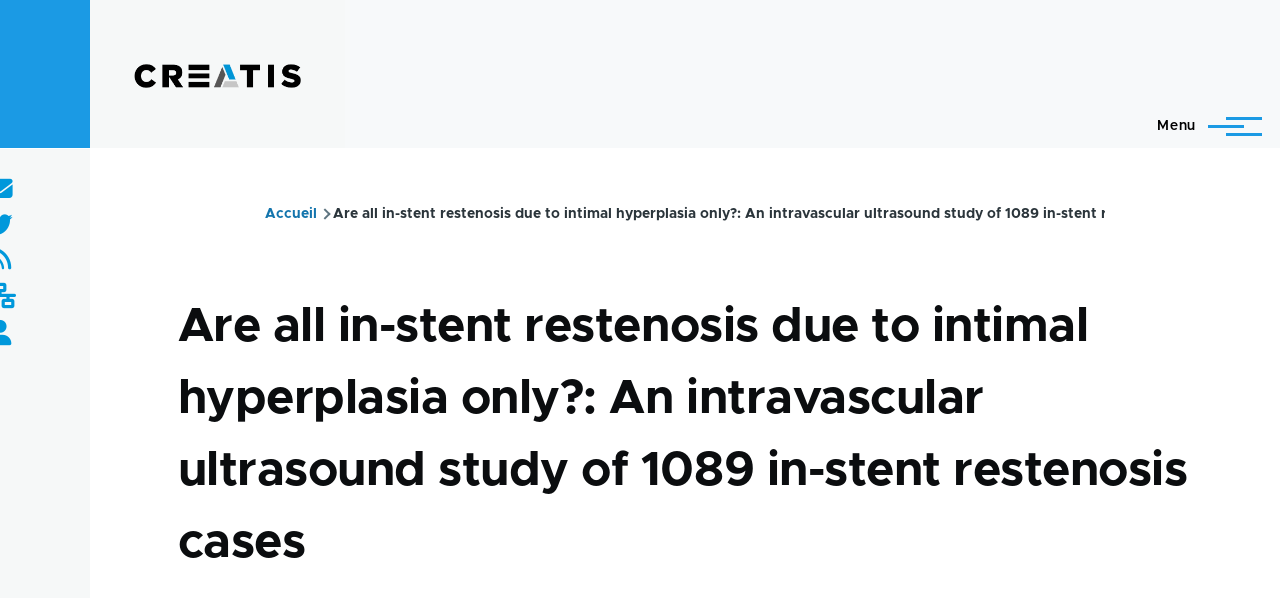

--- FILE ---
content_type: text/html; charset=UTF-8
request_url: https://www.creatis.insa-lyon.fr/site/fr/publications/CAST-01b
body_size: 51535
content:
<!DOCTYPE html>
<html lang="fr" dir="ltr" prefix="og: https://ogp.me/ns#" style="--color--primary-hue:202;--color--primary-saturation:79%;--color--primary-lightness:50">
  <head>
    <meta charset="utf-8" />
<link rel="canonical" href="https://www.creatis.insa-lyon.fr/site/fr/publications/CAST-01b" />
<meta name="Generator" content="Drupal 10 (https://www.drupal.org)" />
<meta name="MobileOptimized" content="width" />
<meta name="HandheldFriendly" content="true" />
<meta name="viewport" content="width=device-width, initial-scale=1.0" />
<link rel="icon" href="/site/themes/custom/creatis/favicon.ico" type="image/vnd.microsoft.icon" />
<link rel="alternate" hreflang="und" href="https://www.creatis.insa-lyon.fr/site/fr/publications/CAST-01b" />

    <title>Are all in-stent restenosis due to intimal hyperplasia only?: An intravascular ultrasound study of 1089 in-stent restenosis cases | CREATIS</title>
    <link rel="stylesheet" media="all" href="/site/core/modules/system/css/components/align.module.css?t6skmd" />
<link rel="stylesheet" media="all" href="/site/core/modules/system/css/components/fieldgroup.module.css?t6skmd" />
<link rel="stylesheet" media="all" href="/site/core/modules/system/css/components/container-inline.module.css?t6skmd" />
<link rel="stylesheet" media="all" href="/site/core/modules/system/css/components/clearfix.module.css?t6skmd" />
<link rel="stylesheet" media="all" href="/site/core/modules/system/css/components/details.module.css?t6skmd" />
<link rel="stylesheet" media="all" href="/site/core/modules/system/css/components/hidden.module.css?t6skmd" />
<link rel="stylesheet" media="all" href="/site/core/modules/system/css/components/item-list.module.css?t6skmd" />
<link rel="stylesheet" media="all" href="/site/core/modules/system/css/components/js.module.css?t6skmd" />
<link rel="stylesheet" media="all" href="/site/core/modules/system/css/components/nowrap.module.css?t6skmd" />
<link rel="stylesheet" media="all" href="/site/core/modules/system/css/components/position-container.module.css?t6skmd" />
<link rel="stylesheet" media="all" href="/site/core/modules/system/css/components/progress.module.css?t6skmd" />
<link rel="stylesheet" media="all" href="/site/core/modules/system/css/components/reset-appearance.module.css?t6skmd" />
<link rel="stylesheet" media="all" href="/site/core/modules/system/css/components/resize.module.css?t6skmd" />
<link rel="stylesheet" media="all" href="/site/core/modules/system/css/components/sticky-header.module.css?t6skmd" />
<link rel="stylesheet" media="all" href="/site/core/modules/system/css/components/system-status-counter.css?t6skmd" />
<link rel="stylesheet" media="all" href="/site/core/modules/system/css/components/system-status-report-counters.css?t6skmd" />
<link rel="stylesheet" media="all" href="/site/core/modules/system/css/components/system-status-report-general-info.css?t6skmd" />
<link rel="stylesheet" media="all" href="/site/core/modules/system/css/components/tabledrag.module.css?t6skmd" />
<link rel="stylesheet" media="all" href="/site/core/modules/system/css/components/tablesort.module.css?t6skmd" />
<link rel="stylesheet" media="all" href="/site/core/modules/system/css/components/tree-child.module.css?t6skmd" />
<link rel="stylesheet" media="all" href="/site/core/themes/olivero/css/components/ajax-progress.module.css?t6skmd" />
<link rel="stylesheet" media="all" href="/site/core/themes/olivero/css/components/autocomplete-loading.module.css?t6skmd" />
<link rel="stylesheet" media="all" href="/site/modules/contrib/poll/css/poll.base.css?t6skmd" />
<link rel="stylesheet" media="all" href="/site/modules/contrib/poll/css/poll.theme.css?t6skmd" />
<link rel="stylesheet" media="all" href="/site/modules/contrib/responsive_menus/styles/responsive_menus_simple/css/responsive_menus_simple.css?t6skmd" />
<link rel="stylesheet" media="all" href="/site/modules/custom/custom_annuaire/css/styles.css?t6skmd" />
<link rel="stylesheet" media="all" href="https://use.fontawesome.com/releases/v6.1.0/css/all.css" />
<link rel="stylesheet" media="all" href="/site/core/themes/olivero/css/base/fonts.css?t6skmd" />
<link rel="stylesheet" media="all" href="/site/core/themes/olivero/css/base/variables.css?t6skmd" />
<link rel="stylesheet" media="all" href="/site/core/themes/olivero/css/base/base.css?t6skmd" />
<link rel="stylesheet" media="all" href="/site/core/themes/olivero/css/layout/layout.css?t6skmd" />
<link rel="stylesheet" media="all" href="/site/core/themes/olivero/css/layout/grid.css?t6skmd" />
<link rel="stylesheet" media="all" href="/site/core/themes/olivero/css/layout/layout-content-narrow.css?t6skmd" />
<link rel="stylesheet" media="all" href="/site/core/themes/olivero/css/layout/layout-content-medium.css?t6skmd" />
<link rel="stylesheet" media="all" href="/site/core/themes/olivero/css/layout/layout-footer.css?t6skmd" />
<link rel="stylesheet" media="all" href="/site/core/themes/olivero/css/layout/region.css?t6skmd" />
<link rel="stylesheet" media="all" href="/site/core/themes/olivero/css/layout/region-content.css?t6skmd" />
<link rel="stylesheet" media="all" href="/site/core/themes/olivero/css/layout/region-hero.css?t6skmd" />
<link rel="stylesheet" media="all" href="/site/core/themes/olivero/css/layout/region-secondary-menu.css?t6skmd" />
<link rel="stylesheet" media="all" href="/site/core/themes/olivero/css/layout/social-bar.css?t6skmd" />
<link rel="stylesheet" media="all" href="/site/core/themes/olivero/css/layout/views.css?t6skmd" />
<link rel="stylesheet" media="all" href="/site/core/themes/olivero/css/layout/layout-sidebar.css?t6skmd" />
<link rel="stylesheet" media="all" href="/site/core/themes/olivero/css/components/block.css?t6skmd" />
<link rel="stylesheet" media="all" href="/site/core/themes/olivero/css/components/breadcrumb.css?t6skmd" />
<link rel="stylesheet" media="all" href="/site/core/themes/olivero/css/components/embedded-media.css?t6skmd" />
<link rel="stylesheet" media="all" href="/site/core/themes/olivero/css/components/footer.css?t6skmd" />
<link rel="stylesheet" media="all" href="/site/core/themes/olivero/css/components/button.css?t6skmd" />
<link rel="stylesheet" media="all" href="/site/core/themes/olivero/css/components/container-inline.module.css?t6skmd" />
<link rel="stylesheet" media="all" href="/site/core/themes/olivero/css/components/fieldset.css?t6skmd" />
<link rel="stylesheet" media="all" href="/site/core/themes/olivero/css/components/field.css?t6skmd" />
<link rel="stylesheet" media="all" href="/site/core/themes/olivero/css/components/form.css?t6skmd" />
<link rel="stylesheet" media="all" href="/site/core/themes/olivero/css/components/form-boolean.css?t6skmd" />
<link rel="stylesheet" media="all" href="/site/core/themes/olivero/css/components/form-text.css?t6skmd" />
<link rel="stylesheet" media="all" href="/site/core/themes/olivero/css/components/form-textarea.css?t6skmd" />
<link rel="stylesheet" media="all" href="/site/core/themes/olivero/css/components/form-select.css?t6skmd" />
<link rel="stylesheet" media="all" href="/site/core/themes/olivero/css/components/header-buttons-mobile.css?t6skmd" />
<link rel="stylesheet" media="all" href="/site/core/themes/olivero/css/components/header-navigation.css?t6skmd" />
<link rel="stylesheet" media="all" href="/site/core/themes/olivero/css/components/header-site-branding.css?t6skmd" />
<link rel="stylesheet" media="all" href="/site/core/themes/olivero/css/components/header-sticky-toggle.css?t6skmd" />
<link rel="stylesheet" media="all" href="/site/core/themes/olivero/css/components/hero.css?t6skmd" />
<link rel="stylesheet" media="all" href="/site/core/themes/olivero/css/components/links.css?t6skmd" />
<link rel="stylesheet" media="all" href="/site/core/themes/olivero/css/components/messages.css?t6skmd" />
<link rel="stylesheet" media="all" href="/site/core/themes/olivero/css/components/navigation/nav-button-mobile.css?t6skmd" />
<link rel="stylesheet" media="all" href="/site/core/themes/olivero/css/components/node.css?t6skmd" />
<link rel="stylesheet" media="all" href="/site/core/themes/olivero/css/components/node-teaser.css?t6skmd" />
<link rel="stylesheet" media="all" href="/site/core/themes/olivero/css/components/page-title.css?t6skmd" />
<link rel="stylesheet" media="all" href="/site/core/themes/olivero/css/components/site-header.css?t6skmd" />
<link rel="stylesheet" media="all" href="/site/core/themes/olivero/css/components/skip-link.css?t6skmd" />
<link rel="stylesheet" media="all" href="/site/core/themes/olivero/css/components/pager.css?t6skmd" />
<link rel="stylesheet" media="all" href="/site/core/themes/olivero/css/components/table.css?t6skmd" />
<link rel="stylesheet" media="all" href="/site/core/themes/olivero/css/components/text-content.css?t6skmd" />
<link rel="stylesheet" media="all" href="/site/core/themes/olivero/css/components/tabledrag.css?t6skmd" />
<link rel="stylesheet" media="all" href="/site/core/themes/olivero/css/components/wide-content.css?t6skmd" />
<link rel="stylesheet" media="all" href="/site/core/themes/olivero/css/components/navigation/nav-secondary.css?t6skmd" />
<link rel="stylesheet" media="all" href="/site/core/themes/olivero/css/components/navigation/nav-primary.css?t6skmd" />
<link rel="stylesheet" media="all" href="/site/core/themes/olivero/css/components/navigation/nav-primary-button.css?t6skmd" />
<link rel="stylesheet" media="all" href="/site/core/themes/olivero/css/components/navigation/nav-primary-wide.css?t6skmd" />
<link rel="stylesheet" media="all" href="/site/core/themes/olivero/css/components/header-search-wide.css?t6skmd" />
<link rel="stylesheet" media="all" href="/site/core/themes/olivero/css/components/header-search-narrow.css?t6skmd" />
<link rel="stylesheet" media="all" href="/site/themes/custom/creatis/libraries/slick/slick.css?t6skmd" />
<link rel="stylesheet" media="all" href="/site/themes/custom/creatis/libraries/slick/slick-theme.css?t6skmd" />
<link rel="stylesheet" media="all" href="/site/themes/custom/creatis/css/compiled/styles.css?t6skmd" />

    
    
<link rel="preload" href="/site/core/themes/olivero/fonts/metropolis/Metropolis-Regular.woff2" as="font" type="font/woff2" crossorigin>
<link rel="preload" href="/site/core/themes/olivero/fonts/metropolis/Metropolis-SemiBold.woff2" as="font" type="font/woff2" crossorigin>
<link rel="preload" href="/site/core/themes/olivero/fonts/metropolis/Metropolis-Bold.woff2" as="font" type="font/woff2" crossorigin>
<link rel="preload" href="/site/core/themes/olivero/fonts/lora/lora-v14-latin-regular.woff2" as="font" type="font/woff2" crossorigin>
    <noscript><link rel="stylesheet" href="/site/core/themes/olivero/css/components/navigation/nav-primary-no-js.css?t6skmd" />
</noscript>
  </head>
  <body class="path-node page-node-type-biblio">
        <a href="#main-content" class="visually-hidden focusable skip-link">
      Aller au contenu principal
    </a>
    
      <div class="dialog-off-canvas-main-canvas" data-off-canvas-main-canvas>
    
<div id="page-wrapper" class="page-wrapper">
  <div id="page">
       
          <header id="header" class="site-header" data-drupal-selector="site-header" role="banner">

                <div class="site-header__fixable" data-drupal-selector="site-header-fixable">
          <div class="site-header__initial">
            <button class="sticky-header-toggle" data-drupal-selector="sticky-header-toggle" role="switch" aria-controls="site-header__inner" aria-label="Entête épinglée" aria-checked="false">
              <span class="sticky-header-toggle__icon">
                <span></span>
                <span></span>
                <span></span>
              </span>
            </button>
          </div>

                    <div id="site-header__inner" class="site-header__inner" data-drupal-selector="site-header-inner">
            <div class=" site-header__inner__container">

              


<div id="block-creatis-site-branding" class="site-branding--bg-gray site-branding block block-system block-system-branding-block">
  
    
    <div class="site-branding__inner">
          <a href="/site/fr" rel="home" class="site-branding__logo">
        <img src="/site/sites/default/files/logo-creatis_0-1.png" alt="Accueil" fetchpriority="high" />
      </a>
          </div>
</div>

<div class="header-nav-overlay" data-drupal-selector="header-nav-overlay"></div>


                              <div class="mobile-buttons" data-drupal-selector="mobile-buttons">
                  <button class="mobile-nav-button" data-drupal-selector="mobile-nav-button" aria-label="Menu principal" aria-controls="header-nav" aria-expanded="false">
                    <span class="mobile-nav-button__label">Menu</span>
                    <span class="mobile-nav-button__icon"></span>
                  </button>
                </div>

                <div id="header-nav" class="header-nav" data-drupal-selector="header-nav">
                  
<nav  id="block-creatis-main-menu" class="primary-nav block block-menu navigation menu--main" aria-labelledby="block-creatis-main-menu-menu" role="navigation">
            
  <h2 class="visually-hidden block__title" id="block-creatis-main-menu-menu">Main navigation</h2>
  
        


          
        
    <ul  class="menu primary-nav__menu primary-nav__menu--level-1" data-drupal-selector="primary-nav-menu--level-1">
            
                          
        
        
        <li class="primary-nav__menu-item primary-nav__menu-item--link primary-nav__menu-item--level-1 primary-nav__menu-item--has-children" data-drupal-selector="primary-nav-menu-item-has-children">
                              
                      <a href="/site/fr/actu-news" class="primary-nav__menu-link primary-nav__menu-link--link primary-nav__menu-link--level-1 primary-nav__menu-link--has-children" data-drupal-selector="primary-nav-menu-link-has-children" data-drupal-link-system-path="actu-news">            <span class="primary-nav__menu-link-inner primary-nav__menu-link-inner--level-1">Actualités</span>
          </a>

                                                        
                <button class="primary-nav__button-toggle" data-drupal-selector="primary-nav-submenu-toggle-button" aria-controls="primary-menu-item-1" aria-expanded="false" aria-hidden="true" tabindex="-1">
                  <span class="visually-hidden">sous-navigation Actualités</span>
                  <span class="icon--menu-toggle"></span>
                </button>
              
                                      
              <span data-drupal-selector="primary-nav-menu-🥕" class="primary-nav__menu-🥕"></span>
    
    <ul  class="menu primary-nav__menu primary-nav__menu--level-2" data-drupal-selector="primary-nav-menu--level-2" id="primary-menu-item-1">
            
                          
        
        
        <li class="primary-nav__menu-item primary-nav__menu-item--link primary-nav__menu-item--level-2">
                              
                      <a href="https://www.creatis.insa-lyon.fr/site/fr/actu-news" class="primary-nav__menu-link primary-nav__menu-link--link primary-nav__menu-link--level-2">            <span class="primary-nav__menu-link-inner primary-nav__menu-link-inner--level-2">Toutes les actualités</span>
          </a>

            
                  </li>
      
                          
        
        
        <li class="primary-nav__menu-item primary-nav__menu-item--link primary-nav__menu-item--level-2">
                              
                      <a href="/site/fr/seminaires" class="primary-nav__menu-link primary-nav__menu-link--link primary-nav__menu-link--level-2" data-drupal-link-system-path="seminaires">            <span class="primary-nav__menu-link-inner primary-nav__menu-link-inner--level-2">Séminaires - Soutenances</span>
          </a>

            
                  </li>
          </ul>
  
            
                  </li>
      
                          
        
        
        <li class="primary-nav__menu-item primary-nav__menu-item--link primary-nav__menu-item--level-1 primary-nav__menu-item--has-children" data-drupal-selector="primary-nav-menu-item-has-children">
                              
                      <a href="/site/fr/direction" class="primary-nav__menu-link primary-nav__menu-link--link primary-nav__menu-link--level-1 primary-nav__menu-link--has-children" data-drupal-selector="primary-nav-menu-link-has-children" data-drupal-link-system-path="node/39318">            <span class="primary-nav__menu-link-inner primary-nav__menu-link-inner--level-1">Présentation</span>
          </a>

                                                        
                <button class="primary-nav__button-toggle" data-drupal-selector="primary-nav-submenu-toggle-button" aria-controls="primary-menu-item-12" aria-expanded="false" aria-hidden="true" tabindex="-1">
                  <span class="visually-hidden">sous-navigation Présentation</span>
                  <span class="icon--menu-toggle"></span>
                </button>
              
                                      
              <span data-drupal-selector="primary-nav-menu-🥕" class="primary-nav__menu-🥕"></span>
    
    <ul  class="menu primary-nav__menu primary-nav__menu--level-2" data-drupal-selector="primary-nav-menu--level-2" id="primary-menu-item-12">
            
                          
        
        
        <li class="primary-nav__menu-item primary-nav__menu-item--link primary-nav__menu-item--level-2">
                              
                      <a href="/site/fr/creatis" class="primary-nav__menu-link primary-nav__menu-link--link primary-nav__menu-link--level-2" data-drupal-link-system-path="node/47563">            <span class="primary-nav__menu-link-inner primary-nav__menu-link-inner--level-2">CREATIS</span>
          </a>

            
                  </li>
      
                          
        
        
        <li class="primary-nav__menu-item primary-nav__menu-item--link primary-nav__menu-item--level-2">
                              
                      <a href="/site/fr/test_organigram" class="primary-nav__menu-link primary-nav__menu-link--link primary-nav__menu-link--level-2" data-drupal-link-system-path="node/47566">            <span class="primary-nav__menu-link-inner primary-nav__menu-link-inner--level-2">Organigramme</span>
          </a>

            
                  </li>
      
                          
        
        
        <li class="primary-nav__menu-item primary-nav__menu-item--link primary-nav__menu-item--level-2">
                              
                      <a href="/site/fr/annuaire" class="primary-nav__menu-link primary-nav__menu-link--link primary-nav__menu-link--level-2" data-drupal-link-system-path="annuaire">            <span class="primary-nav__menu-link-inner primary-nav__menu-link-inner--level-2">Personnels</span>
          </a>

            
                  </li>
      
                          
        
        
        <li class="primary-nav__menu-item primary-nav__menu-item--link primary-nav__menu-item--level-2">
                              
                      <a href="/site/fr/effectifs" class="primary-nav__menu-link primary-nav__menu-link--link primary-nav__menu-link--level-2" data-drupal-link-system-path="node/47565">            <span class="primary-nav__menu-link-inner primary-nav__menu-link-inner--level-2">Effectifs</span>
          </a>

            
                  </li>
      
                          
        
        
        <li class="primary-nav__menu-item primary-nav__menu-item--link primary-nav__menu-item--level-2">
                              
                      <a href="/site/fr/contacts-creatis" class="primary-nav__menu-link primary-nav__menu-link--link primary-nav__menu-link--level-2" data-drupal-link-system-path="node/47564">            <span class="primary-nav__menu-link-inner primary-nav__menu-link-inner--level-2">Contacts</span>
          </a>

            
                  </li>
      
                          
        
        
        <li class="primary-nav__menu-item primary-nav__menu-item--link primary-nav__menu-item--level-2">
                              
                      <a href="/site/fr/acces-au-laboratoire-creatis" class="primary-nav__menu-link primary-nav__menu-link--link primary-nav__menu-link--level-2" data-drupal-link-system-path="node/13">            <span class="primary-nav__menu-link-inner primary-nav__menu-link-inner--level-2">Accès</span>
          </a>

            
                  </li>
          </ul>
  
            
                  </li>
      
                          
        
        
        <li class="primary-nav__menu-item primary-nav__menu-item--link primary-nav__menu-item--level-1 primary-nav__menu-item--has-children" data-drupal-selector="primary-nav-menu-item-has-children">
                              
                      <a href="" class="primary-nav__menu-link primary-nav__menu-link--link primary-nav__menu-link--level-1 primary-nav__menu-link--has-children" data-drupal-selector="primary-nav-menu-link-has-children">            <span class="primary-nav__menu-link-inner primary-nav__menu-link-inner--level-1">Recherche</span>
          </a>

                                                        
                <button class="primary-nav__button-toggle" data-drupal-selector="primary-nav-submenu-toggle-button" aria-controls="primary-menu-item-123" aria-expanded="false" aria-hidden="true" tabindex="-1">
                  <span class="visually-hidden">sous-navigation Recherche</span>
                  <span class="icon--menu-toggle"></span>
                </button>
              
                                      
              <span data-drupal-selector="primary-nav-menu-🥕" class="primary-nav__menu-🥕"></span>
    
    <ul  class="menu primary-nav__menu primary-nav__menu--level-2" data-drupal-selector="primary-nav-menu--level-2" id="primary-menu-item-123">
            
                          
        
        
        <li class="primary-nav__menu-item primary-nav__menu-item--link primary-nav__menu-item--level-2">
                              
                      <a href="/site/fr/equipes-de-recherche" class="primary-nav__menu-link primary-nav__menu-link--link primary-nav__menu-link--level-2" data-drupal-link-system-path="equipes-de-recherche">            <span class="primary-nav__menu-link-inner primary-nav__menu-link-inner--level-2">Equipes de recherche</span>
          </a>

            
                  </li>
      
                          
        
        
        <li class="primary-nav__menu-item primary-nav__menu-item--link primary-nav__menu-item--level-2">
                              
                      <a href="/site/fr/projets-transversaux" class="primary-nav__menu-link primary-nav__menu-link--link primary-nav__menu-link--level-2" data-drupal-link-system-path="projets-transversaux">            <span class="primary-nav__menu-link-inner primary-nav__menu-link-inner--level-2">Projets transversaux</span>
          </a>

            
                  </li>
      
                          
        
        
        <li class="primary-nav__menu-item primary-nav__menu-item--link primary-nav__menu-item--level-2">
                              
                      <a href="/site/projets-structurants-0" class="primary-nav__menu-link primary-nav__menu-link--link primary-nav__menu-link--level-2">            <span class="primary-nav__menu-link-inner primary-nav__menu-link-inner--level-2">Projets Structurants</span>
          </a>

            
                  </li>
      
                          
        
        
        <li class="primary-nav__menu-item primary-nav__menu-item--link primary-nav__menu-item--level-2">
                              
                      <a href="/site/fr/imagerie" class="primary-nav__menu-link primary-nav__menu-link--link primary-nav__menu-link--level-2" data-drupal-link-system-path="imagerie">            <span class="primary-nav__menu-link-inner primary-nav__menu-link-inner--level-2">Plateformes d&#039;imagerie</span>
          </a>

            
                  </li>
      
                          
        
        
        <li class="primary-nav__menu-item primary-nav__menu-item--link primary-nav__menu-item--level-2">
                              
                      <a href="/site/fr/rapports-devaluation-hceres" class="primary-nav__menu-link primary-nav__menu-link--link primary-nav__menu-link--level-2" data-drupal-link-system-path="node/42987">            <span class="primary-nav__menu-link-inner primary-nav__menu-link-inner--level-2">Rapports d&#039;activités</span>
          </a>

            
                  </li>
      
                          
        
        
        <li class="primary-nav__menu-item primary-nav__menu-item--link primary-nav__menu-item--level-2">
                              
                      <a href="/site/fr/databases" class="primary-nav__menu-link primary-nav__menu-link--link primary-nav__menu-link--level-2" data-drupal-link-system-path="node/47616">            <span class="primary-nav__menu-link-inner primary-nav__menu-link-inner--level-2">Notes d&#039;information données</span>
          </a>

            
                  </li>
          </ul>
  
            
                  </li>
      
                          
        
        
        <li class="primary-nav__menu-item primary-nav__menu-item--link primary-nav__menu-item--level-1 primary-nav__menu-item--has-children" data-drupal-selector="primary-nav-menu-item-has-children">
                              
                      <a href="/site/fr/Publications-activites-recherche" class="primary-nav__menu-link primary-nav__menu-link--link primary-nav__menu-link--level-1 primary-nav__menu-link--has-children" data-drupal-selector="primary-nav-menu-link-has-children" data-drupal-link-system-path="node/39323">            <span class="primary-nav__menu-link-inner primary-nav__menu-link-inner--level-1">Contributions</span>
          </a>

                                                        
                <button class="primary-nav__button-toggle" data-drupal-selector="primary-nav-submenu-toggle-button" aria-controls="primary-menu-item-1234" aria-expanded="false" aria-hidden="true" tabindex="-1">
                  <span class="visually-hidden">sous-navigation Contributions</span>
                  <span class="icon--menu-toggle"></span>
                </button>
              
                                      
              <span data-drupal-selector="primary-nav-menu-🥕" class="primary-nav__menu-🥕"></span>
    
    <ul  class="menu primary-nav__menu primary-nav__menu--level-2" data-drupal-selector="primary-nav-menu--level-2" id="primary-menu-item-1234">
            
                          
        
        
        <li class="primary-nav__menu-item primary-nav__menu-item--link primary-nav__menu-item--level-2">
                              
                      <a href="https://hal.science/CREATIS/" target="_blank" class="primary-nav__menu-link primary-nav__menu-link--link primary-nav__menu-link--level-2">            <span class="primary-nav__menu-link-inner primary-nav__menu-link-inner--level-2">Publications</span>
          </a>

            
                  </li>
      
                          
        
        
        <li class="primary-nav__menu-item primary-nav__menu-item--link primary-nav__menu-item--level-2">
                              
                      <a href="/site/fr/brevets" class="primary-nav__menu-link primary-nav__menu-link--link primary-nav__menu-link--level-2" data-drupal-link-system-path="node/39321">            <span class="primary-nav__menu-link-inner primary-nav__menu-link-inner--level-2">Brevets</span>
          </a>

            
                  </li>
      
                          
        
        
        <li class="primary-nav__menu-item primary-nav__menu-item--link primary-nav__menu-item--level-2">
                              
                      <a href="/site/fr/logiciels" class="primary-nav__menu-link primary-nav__menu-link--link primary-nav__menu-link--level-2" data-drupal-link-system-path="node/27541">            <span class="primary-nav__menu-link-inner primary-nav__menu-link-inner--level-2">Logiciels</span>
          </a>

            
                  </li>
      
                          
        
        
        <li class="primary-nav__menu-item primary-nav__menu-item--link primary-nav__menu-item--level-2">
                              
                      <a href="https://www.creatis.insa-lyon.fr/site/en/challenge-organization" class="primary-nav__menu-link primary-nav__menu-link--link primary-nav__menu-link--level-2">            <span class="primary-nav__menu-link-inner primary-nav__menu-link-inner--level-2">Organization de challenges</span>
          </a>

            
                  </li>
          </ul>
  
            
                  </li>
      
                          
        
        
        <li class="primary-nav__menu-item primary-nav__menu-item--link primary-nav__menu-item--level-1 primary-nav__menu-item--has-children" data-drupal-selector="primary-nav-menu-item-has-children">
                              
                      <a href="/site/fr/ecoles-doctorales" class="primary-nav__menu-link primary-nav__menu-link--link primary-nav__menu-link--level-1 primary-nav__menu-link--has-children" data-drupal-selector="primary-nav-menu-link-has-children" data-drupal-link-system-path="node/4742">            <span class="primary-nav__menu-link-inner primary-nav__menu-link-inner--level-1">Formations</span>
          </a>

                                                        
                <button class="primary-nav__button-toggle" data-drupal-selector="primary-nav-submenu-toggle-button" aria-controls="primary-menu-item-12345" aria-expanded="false" aria-hidden="true" tabindex="-1">
                  <span class="visually-hidden">sous-navigation Formations</span>
                  <span class="icon--menu-toggle"></span>
                </button>
              
                                      
              <span data-drupal-selector="primary-nav-menu-🥕" class="primary-nav__menu-🥕"></span>
    
    <ul  class="menu primary-nav__menu primary-nav__menu--level-2" data-drupal-selector="primary-nav-menu--level-2" id="primary-menu-item-12345">
            
                          
        
        
        <li class="primary-nav__menu-item primary-nav__menu-item--link primary-nav__menu-item--level-2">
                              
                      <a href="/site/fr/implications" class="primary-nav__menu-link primary-nav__menu-link--link primary-nav__menu-link--level-2" data-drupal-link-system-path="node/47575">            <span class="primary-nav__menu-link-inner primary-nav__menu-link-inner--level-2">Implications dans les formations</span>
          </a>

            
                  </li>
      
                          
        
        
        <li class="primary-nav__menu-item primary-nav__menu-item--link primary-nav__menu-item--level-2">
                              
                      <a href="/site/fr/ecoles-doctorales" class="primary-nav__menu-link primary-nav__menu-link--link primary-nav__menu-link--level-2" data-drupal-link-system-path="node/4742">            <span class="primary-nav__menu-link-inner primary-nav__menu-link-inner--level-2">Ecoles doctorales</span>
          </a>

            
                  </li>
          </ul>
  
            
                  </li>
      
                          
        
        
        <li class="primary-nav__menu-item primary-nav__menu-item--link primary-nav__menu-item--level-1">
                              
                      <a href="/site/fr/recrutement" class="primary-nav__menu-link primary-nav__menu-link--link primary-nav__menu-link--level-1" data-drupal-selector="primary-nav-menu-link-has-children" data-drupal-link-system-path="recrutement">            <span class="primary-nav__menu-link-inner primary-nav__menu-link-inner--level-1">Emplois et Stages</span>
          </a>

            
                  </li>
          </ul>
  


  </nav>


<div class="language-switcher-language-url block block-language block-language-blocklanguage-interface" id="block-selecteurdelangue" role="navigation">
  
    
      <div class="block__content">
      <ul class="links">
          <li hreflang="fr" data-drupal-link-system-path="node/39528" class="is-active"><a href="/site/fr/publications/CAST-01b" class="language-link is-active" hreflang="fr" data-drupal-link-system-path="node/39528">    <img class="language-icon" src="/site/modules/contrib/languageicons/flags/fr.png" width="16" height="12" alt="French" title="French" loading="lazy" />
 French
</a></li>
          <li hreflang="en" data-drupal-link-system-path="node/39528"><a href="/site/en/publications/CAST-01b" class="language-link" hreflang="en" data-drupal-link-system-path="node/39528">    <img class="language-icon" src="/site/modules/contrib/languageicons/flags/en.png" width="16" height="12" alt="English" title="English" loading="lazy" />
 English
</a></li>
      </ul>
    </div>
  </div>
<div class="search-block-form block block-search-narrow" data-drupal-selector="search-block-form" id="block-formulairederecherche" role="search">
  
    
      <div class="content">
      <form action="/site/fr/search/node" method="get" id="search-block-form" accept-charset="UTF-8" class="search-form search-block-form">
  <div class="js-form-item form-item js-form-type-search form-item-keys js-form-item-keys form-no-label">
      <label for="edit-keys" class="form-item__label visually-hidden">Rechercher</label>
        <input title="Saisir les termes à rechercher." placeholder="Recherche par mot-clé ou expression." data-drupal-selector="edit-keys" type="search" id="edit-keys" name="keys" value="" size="15" maxlength="128" class="form-search form-element form-element--type-search form-element--api-search" />

        </div>
<div data-drupal-selector="edit-actions" class="form-actions js-form-wrapper form-wrapper" id="edit-actions"><button class="button--primary search-form__submit button js-form-submit form-submit" data-drupal-selector="edit-submit" type="submit" id="edit-submit" value="Rechercher">
    <span class="icon--search"></span>
    <span class="visually-hidden">Rechercher</span>
</button>

</div>

</form>

    </div>
  </div>
<div class="search-api-form block block-search-wide" data-drupal-selector="search-api-form" id="block-searchapiform">
  
    
      <button class="block-search-wide__button" aria-label="Formulaire de recherche" data-drupal-selector="block-search-wide-button">
      <svg xmlns="http://www.w3.org/2000/svg" width="22" height="23" viewBox="0 0 22 23">
  <path fill="currentColor" d="M21.7,21.3l-4.4-4.4C19,15.1,20,12.7,20,10c0-5.5-4.5-10-10-10S0,4.5,0,10s4.5,10,10,10c2.1,0,4.1-0.7,5.8-1.8l4.5,4.5c0.4,0.4,1,0.4,1.4,0S22.1,21.7,21.7,21.3z M10,18c-4.4,0-8-3.6-8-8s3.6-8,8-8s8,3.6,8,8S14.4,18,10,18z"/>
</svg>
      <span class="block-search-wide__button-close"></span>
    </button>

        <div class="block-search-wide__wrapper" data-drupal-selector="block-search-wide-wrapper" tabindex="-1">
      <div class="block-search-wide__container">
        <div class="block-search-wide__grid">
          <form action="/site/fr/recherche" method="get" id="search-api-form" accept-charset="UTF-8">
  <div class="js-form-item form-item js-form-type-search form-item-search-api-fulltext js-form-item-search-api-fulltext form-no-label">
      <label for="edit-search-api-fulltext" class="form-item__label visually-hidden">Rechercher</label>
        <input title="Saisir les termes à rechercher." data-drupal-selector="edit-search-api-fulltext" type="search" id="edit-search-api-fulltext" name="search_api_fulltext" value="" size="15" maxlength="128" placeholder="" class="form-search form-element form-element--type-search form-element--api-search" />

        </div>
<div data-drupal-selector="edit-actions" class="form-actions js-form-wrapper form-wrapper" id="edit-actions--2"><input class="button--primary button js-form-submit form-submit" data-drupal-selector="edit-submit" type="submit" id="edit-submit--2" value="Rechercher" />
</div>

</form>

        </div>
      </div>
    </div>
  </div>


                  

  <div class="region region--secondary-menu">
    <div class="search-block-form block block-search-wide" data-drupal-selector="search-block-form-2" id="block-creatis-search-form-wide" role="search">
  
    
      <button class="block-search-wide__button" aria-label="Formulaire de recherche" data-drupal-selector="block-search-wide-button">
      <svg xmlns="http://www.w3.org/2000/svg" width="22" height="23" viewBox="0 0 22 23">
  <path fill="currentColor" d="M21.7,21.3l-4.4-4.4C19,15.1,20,12.7,20,10c0-5.5-4.5-10-10-10S0,4.5,0,10s4.5,10,10,10c2.1,0,4.1-0.7,5.8-1.8l4.5,4.5c0.4,0.4,1,0.4,1.4,0S22.1,21.7,21.7,21.3z M10,18c-4.4,0-8-3.6-8-8s3.6-8,8-8s8,3.6,8,8S14.4,18,10,18z"/>
</svg>
      <span class="block-search-wide__button-close"></span>
    </button>

        <div class="block-search-wide__wrapper" data-drupal-selector="block-search-wide-wrapper" tabindex="-1">
      <div class="block-search-wide__container">
        <div class="block-search-wide__grid">
          <form action="/site/fr/search/node" method="get" id="search-block-form--2" accept-charset="UTF-8" class="search-form search-block-form">
  <div class="js-form-item form-item js-form-type-search form-item-keys js-form-item-keys form-no-label">
      <label for="edit-keys--2" class="form-item__label visually-hidden">Rechercher</label>
        <input title="Saisir les termes à rechercher." placeholder="Recherche par mot-clé ou expression." data-drupal-selector="edit-keys" type="search" id="edit-keys--2" name="keys" value="" size="15" maxlength="128" class="form-search form-element form-element--type-search form-element--api-search" />

        </div>
<div data-drupal-selector="edit-actions" class="form-actions js-form-wrapper form-wrapper" id="edit-actions--3"><button class="button--primary search-form__submit button js-form-submit form-submit" data-drupal-selector="edit-submit" type="submit" id="edit-submit--3" value="Rechercher">
    <span class="icon--search"></span>
    <span class="visually-hidden">Rechercher</span>
</button>

</div>

</form>

        </div>
      </div>
    </div>
  </div>
<nav  class="search-api-form block block-menu navigation menu-- secondary-nav" data-drupal-selector="search-api-form-2" id="block-searchapiform-2" aria-labelledby="block-searchapiform-2-menu" role="navigation">
            
  <span class="visually-hidden" id="block-searchapiform-2-menu">Search API form</span>
  
        <form action="/site/fr/recherche" method="get" id="search-api-form--2" accept-charset="UTF-8">
  <div class="js-form-item form-item js-form-type-search form-item-search-api-fulltext js-form-item-search-api-fulltext form-no-label">
      <label for="edit-search-api-fulltext--2" class="form-item__label visually-hidden">Rechercher</label>
        <input title="Saisir les termes à rechercher." data-drupal-selector="edit-search-api-fulltext" type="search" id="edit-search-api-fulltext--2" name="search_api_fulltext" value="" size="15" maxlength="128" placeholder="" class="form-search form-element form-element--type-search form-element--api-search" />

        </div>
<div data-drupal-selector="edit-actions" class="form-actions js-form-wrapper form-wrapper" id="edit-actions--4"><input class="button--primary button js-form-submit form-submit" data-drupal-selector="edit-submit" type="submit" id="edit-submit--4" value="Rechercher" />
</div>

</form>

  </nav>
<nav  id="block-creatis-account-menu" class="block block-menu navigation menu--account secondary-nav" aria-labelledby="block-creatis-account-menu-menu" role="navigation">
            
  <span class="visually-hidden" id="block-creatis-account-menu-menu">User account menu</span>
  
        


          <ul class="menu secondary-nav__menu secondary-nav__menu--level-1">
            
                          
        
        
        <li class="secondary-nav__menu-item secondary-nav__menu-item--nolink secondary-nav__menu-item--level-1 secondary-nav__menu-item--has-children">
          <span class="secondary-nav__menu-link secondary-nav__menu-link--nolink secondary-nav__menu-link--level-1 secondary-nav__menu-link--has-children"><i class="fa fas fa-user" aria-hidden="true"></i> <span class="link-text">Account</span></span>

                                <ul class="menu secondary-nav__menu secondary-nav__menu--level-2">
            
                          
        
        
        <li class="secondary-nav__menu-item secondary-nav__menu-item--link secondary-nav__menu-item--level-2">
          <a href="/site/fr/user/login" class="secondary-nav__menu-link secondary-nav__menu-link--link secondary-nav__menu-link--level-2" data-drupal-link-system-path="user/login">Se connecter</a>

                  </li>
          </ul>
  
                  </li>
          </ul>
  


  </nav>

  </div>

                </div>
               
            </div>
          </div>
        </div>
      </header>
    
    <div id="main-wrapper" class="layout-main-wrapper layout-container">
      <div id="main" class="layout-main">
        <div class="main-content">
          <a id="main-content" tabindex="-1"></a>
          
          <div class="main-content__container container">
            

  <div class="region region--highlighted grid-full layout--pass--content-medium">
    <div data-drupal-messages-fallback class="hidden messages-list"></div>

  </div>

            

  <div class="region region--breadcrumb grid-full layout--pass--content-medium">
    

<div id="block-creatis-breadcrumbs" class="block block-system block-system-breadcrumb-block">
  
    
      <div class="block__content">
        <nav class="breadcrumb" role="navigation" aria-labelledby="system-breadcrumb">
    <h2 id="system-breadcrumb" class="visually-hidden">Fil d'Ariane</h2>
    <div class="breadcrumb__content">
      <ol class="breadcrumb__list">
                  <li class="breadcrumb__item">
                          <a href="/site/fr" class="breadcrumb__link">Accueil</a>
                      </li>
                  <li class="breadcrumb__item">
                          Are all in-stent restenosis due to intimal hyperplasia only?: An intravascular ultrasound study of 1089 in-stent restenosis cases
                      </li>
              </ol>
    </div>
  </nav>

    </div>
  </div>

  </div>


                          <div class="sidebar-grid grid-full">
                <main role="main" class="site-main ie11-autorow">
                  

  <div class="region region--content-above grid-full layout--pass--content-medium">
    

<div id="block-creatis-page-title" class="block block-core block-page-title-block">
  
  

  <h1 class="title page-title">
<span>Are all in-stent restenosis due to intimal hyperplasia only?: An intravascular ultrasound study of 1089 in-stent restenosis cases</span>
</h1>


  
</div>

  </div>

                  

  <div class="region region--content grid-full layout--pass--content-medium" id="content">
    

<div id="block-creatis-responsive-system-main" class="block block-system block-system-main-block">
  
    
      <div class="block__content">
      

<article data-history-node-id="39528" class="node node--type-biblio node--promoted node--view-mode-full">
  <header class="">
    
          
      </header>
  <div class="node__content">
        
  </div>
  </article>

    </div>
  </div>

  </div>

                </main>

                



              </div>
                        
          </div>
        </div>
        <div class="social-bar">
          
<div class="social-bar__inner fixable">
  <div class="rotate">
    <nav  id="block-barrelienspratiques-3" class="block block-menu navigation menu--menu-secondaires" aria-labelledby="block-barrelienspratiques-3-menu" role="navigation">
            
  <h2 class="visually-hidden block__title" id="block-barrelienspratiques-3-menu">Barre liens pratiques</h2>
  
        
          <ul  class="menu menu--level-1">
            
                          
        
        
        <li class="menu__item menu__item--link menu__item--level-1">
                    
          <a href="/site/fr/user/login" class="menu__link menu__link--link menu__link--level-1" data-drupal-link-system-path="user/login"><i class="fas fas fa-user" aria-hidden="true"></i> <span class="link-text">Authentication</span></a>

          
        </li>
      
                          
        
        
        <li class="menu__item menu__item--link menu__item--level-1">
                    
          <a href="https://intranet.creatis.insa-lyon.fr/site/" target="_blank" title="Intranet" class="menu__link menu__link--link menu__link--level-1"><i class="fas fa-network-wired" aria-hidden="true"></i> <span class="link-text">Intranet</span></a>

          
        </li>
      
                          
        
        
        <li class="menu__item menu__item--link menu__item--level-1">
                    
          <a href="https://www.creatis.insa-lyon.fr/site7/fr/rss.xml" class="menu__link menu__link--link menu__link--level-1"><i class="fa fas fa-rss" aria-hidden="true"></i> <span class="link-text">Flux rss</span></a>

          
        </li>
      
                          
        
        
        <li class="menu__item menu__item--link menu__item--level-1">
                    
          <a href="https://twitter.com/_CREATIS_" class="menu__link menu__link--link menu__link--level-1"><i class="fab fa-twitter" aria-hidden="true"></i> <span class="link-text">Creatis sur Twitter</span></a>

          
        </li>
      
                          
        
        
        <li class="menu__item menu__item--link menu__item--level-1">
                    
          <a href="https://www.creatis.insa-lyon.fr/webmail" class="menu__link menu__link--link menu__link--level-1"><i class="fas fas fa-envelope" aria-hidden="true"></i> <span class="link-text">Webmail</span></a>

          
        </li>
          </ul>
  


  </nav>

  </div>
</div>

        </div>
      </div>
    </div>

   

    <div class="overlay" data-drupal-selector="overlay"></div>

  </div>
</div>
<footer class="site-footer">
  <div class="site-footer__inner">
    

  <div class="region region--footer-top grid-full layout--pass--content-medium">
    <div class="region--footer_top__inner">
      

<div id="block-sitebranding" class="site-branding--bg-gray site-branding block block-system block-system-branding-block">
  
    
    <div class="site-branding__inner">
          <a href="/site/fr" rel="home" class="site-branding__logo">
        <img src="/site/sites/default/files/logo-creatis_0-1.png" alt="Accueil" fetchpriority="high" />
      </a>
          </div>
</div>


<div id="block-adresse" class="block block-block-content block-block-contentfe37c7a8-b861-40ea-be80-46a59f6ceee0">
  
    
      <div class="block__content">
      
            <div class="text-content clearfix field field--name-body field--type-text-with-summary field--label-hidden field__item"></div>
      
    </div>
  </div>
<nav  id="block-footermenu" class="block block-menu navigation menu--menu-footer-menu" aria-labelledby="block-footermenu-menu" role="navigation">
            
  <h2 class="visually-hidden block__title" id="block-footermenu-menu">Footer menu</h2>
  
        
          <ul  class="menu menu--level-1">
            
                          
        
        
        <li class="menu__item menu__item--link menu__item--level-1">
                    
          <a href="mailto:contact@creatis.insa-lyon.fr" class="menu__link menu__link--link menu__link--level-1">Contact</a>

          
        </li>
      
                          
        
        
        <li class="menu__item menu__item--link menu__item--level-1">
                    
          <a href="/site/fr/acces-au-laboratoire-creatis" class="menu__link menu__link--link menu__link--level-1" data-drupal-link-system-path="node/13">Accès</a>

          
        </li>
      
                          
        
        
        <li class="menu__item menu__item--link menu__item--level-1">
                    
          <a href="/site/fr/Newsletters" class="menu__link menu__link--link menu__link--level-1" data-drupal-link-system-path="node/45831">Newsletter</a>

          
        </li>
      
                          
        
        
        <li class="menu__item menu__item--link menu__item--level-1">
                    
          <a href="/site/fr/mentions-legales" class="menu__link menu__link--link menu__link--level-1" data-drupal-link-system-path="node/47445">Mentions Légales</a>

          
        </li>
          </ul>
  


  </nav>

    </div>
  </div>

    
  </div>
</footer>
  </div>

    
    <script type="application/json" data-drupal-selector="drupal-settings-json">{"path":{"baseUrl":"\/site\/","pathPrefix":"fr\/","currentPath":"node\/39528","currentPathIsAdmin":false,"isFront":false,"currentLanguage":"fr"},"pluralDelimiter":"\u0003","suppressDeprecationErrors":true,"responsive_menus":[{"toggler_text":"\u2630 Menu","selectors":["#main-menu"],"media_size":768,"media_unit":"px","absolute":1,"disable_mouse_events":0,"remove_attributes":1,"responsive_menus_style":"responsive_menus_simple"}],"statistics":{"data":{"nid":"39528"},"url":"\/site\/core\/modules\/statistics\/statistics.php"},"ajaxTrustedUrl":{"\/site\/fr\/recherche":true,"\/site\/fr\/search\/node":true},"user":{"uid":0,"permissionsHash":"a6cc26d0343b51dcb52ee5a4ad01749d15434ffa13188757bfec141f7db82ba9"}}</script>
<script src="/site/core/assets/vendor/jquery/jquery.min.js?v=3.7.1"></script>
<script src="/site/core/assets/vendor/once/once.min.js?v=1.0.1"></script>
<script src="/site/sites/default/files/languages/fr_GKyUQ70NEw8TihvQEO0jkLXEAxO3MYXOZqkyn9roMrA.js?t6skmd"></script>
<script src="/site/core/misc/drupalSettingsLoader.js?v=10.2.4"></script>
<script src="/site/core/misc/drupal.js?v=10.2.4"></script>
<script src="/site/core/misc/drupal.init.js?v=10.2.4"></script>
<script src="/site/core/assets/vendor/tabbable/index.umd.min.js?v=6.2.0"></script>
<script src="/site/modules/custom/custom_annuaire/js/script.js?t6skmd"></script>
<script src="/site/modules/contrib/responsive_menus/styles/responsive_menus_simple/js/responsive_menus_simple.js?v=10.2.4"></script>
<script src="/site/core/themes/olivero/js/navigation-utils.js?v=10.2.4"></script>
<script src="/site/core/themes/olivero/js/checkbox.js?v=10.2.4"></script>
<script src="/site/themes/custom/creatis/libraries/slick/slick.js?t6skmd"></script>
<script src="/site/themes/custom/creatis/js/script.js?t6skmd"></script>
<script src="/site/core/modules/statistics/statistics.js?v=10.2.4"></script>
<script src="/site/core/themes/olivero/js/navigation.js?v=10.2.4"></script>
<script src="/site/core/themes/olivero/js/second-level-navigation.js?v=10.2.4"></script>
<script src="/site/core/themes/olivero/js/nav-resize.js?v=10.2.4"></script>
<script src="/site/core/themes/olivero/js/search.js?v=10.2.4"></script>

  </body>
</html>


--- FILE ---
content_type: text/css
request_url: https://www.creatis.insa-lyon.fr/site/core/themes/olivero/css/components/node-teaser.css?t6skmd
body_size: 2856
content:
/*
 * DO NOT EDIT THIS FILE.
 * See the following change record for more information,
 * https://www.drupal.org/node/3084859
 * @preserve
 */

/**
 * @file
 * Node Teaser specific styles.
 */

.node--view-mode-teaser {
  position: relative; /* Anchor after pseudo-element. */
  margin-block-end: var(--sp1-5);
}

.node--view-mode-teaser::after {
  position: absolute;
  inset-block-end: 0;
  width: var(--sp3);
  height: 0;
  content: "";
  /* Intentionally not using CSS logical properties. */
  border-top: solid 2px var(--color--gray-95);
}

.node--view-mode-teaser .node__meta {
  margin-block-end: var(--sp);
}

.node--view-mode-teaser .node__meta a {
  color: var(--color-text-primary-medium);
  font-weight: bold;
}

.node--view-mode-teaser .node__top-wrapper {
  display: flex;
  flex-wrap: wrap;
  align-items: center;
  margin: 0;
}

@media (min-width: 62.5rem) {
  .node--view-mode-teaser .node__top-wrapper {
    position: relative; /* Anchor the image */
  }
}

.node--view-mode-teaser .primary-image {
  flex-shrink: 0;
  margin: 0;
  margin-block-end: var(--sp1);
  margin-inline-end: var(--sp1);

  /* Ensure title does not wrap under image until necessary. */
}

:is(.node--view-mode-teaser .primary-image) + .node__title {
  flex-basis: calc(100% - var(--sp4-5));
}

@media (min-width: 62.5rem) {
  :is(.node--view-mode-teaser .primary-image) + .node__title {
    flex-basis: auto;
  }
}

.node--view-mode-teaser .primary-image a {
  display: block;
}

.node--view-mode-teaser .primary-image img {
  width: var(--sp3-5);
  height: var(--sp3-5);
  object-fit: cover;
  border-radius: 50%;
}

@media (min-width: 62.5rem) {
  .node--view-mode-teaser .primary-image img {
    width: var(--grid-col-width);
    height: var(--grid-col-width);
  }
}

@media (min-width: 62.5rem) {
  .node--view-mode-teaser .primary-image {
    position: absolute;
    inset-block-start: 0;
    inset-inline-start: calc(-1 * ((var(--grid-col-width) + var(--grid-gap))));
    margin: 0;
  }
}

.node--view-mode-teaser .node__title {
  margin: 0;
  margin-block-end: var(--sp1);
  color: var(--color-text-neutral-loud);
  font-size: 1.5rem;
  line-height: var(--line-height-base);
}

@media (min-width: 62.5rem) {
  .node--view-mode-teaser .node__title {
    font-size: var(--sp2);
    line-height: var(--sp3);
  }
}

.node--view-mode-teaser .field--tag-ref {
  margin-block-start: var(--sp1);
  margin-block-end: 0;
  margin-inline-start: 0;
  margin-inline-end: 0;
  padding-block: 0;
  padding-inline-start: 0;
  padding-inline-end: 0;
  background-color: transparent;
}

@media (min-width: 62.5rem) {
  .node--view-mode-teaser .field--tag-ref {
    margin-block-start: var(--sp2);
  }
}

@media (min-width: 62.5rem) {
  .node--view-mode-teaser {
    margin-block-end: var(--sp3);
  }
}

.views-row:last-child .node--view-mode-teaser {
  margin-block-end: 0;
}


--- FILE ---
content_type: text/css
request_url: https://www.creatis.insa-lyon.fr/site/core/themes/olivero/css/components/navigation/nav-primary.css?t6skmd
body_size: 4699
content:
/*
 * DO NOT EDIT THIS FILE.
 * See the following change record for more information,
 * https://www.drupal.org/node/3084859
 * @preserve
 */

/**
 * @file
 * Nav Primary.
 */

.primary-nav__menu {
  flex-wrap: wrap;
  list-style: none;
}

.primary-nav__menu-item {
  margin-block-end: var(--sp0-5);
}

.primary-nav__menu-item:last-child {
  margin-block-end: 0;
}

.primary-nav__menu-item.primary-nav__menu-item--has-children {
  display: flex;
  flex-wrap: wrap;
  justify-content: space-between;
}

.primary-nav__menu-item.primary-nav__menu-item--has-children .primary-nav__menu-link--link,
.primary-nav__menu-item.primary-nav__menu-item--has-children .primary-nav__menu-link--nolink {
  /* Ensure that long text doesn't make the mobile expand button wrap. */
  flex-basis: calc(100% - var(--sp3));
}

.primary-nav__menu-link {
  flex-grow: 1;
  -webkit-text-decoration: none;
  text-decoration: none;
  color: var(--color-text-neutral-loud);
  font-size: 1.75rem;
  font-weight: bold;
  line-height: var(--sp2);
}

.primary-nav__menu-link:hover {
  color: inherit;
}

.primary-nav__menu-link:focus {
  outline: auto 2px var(--color--primary-50);
  outline-offset: 2px;
}

.primary-nav__menu-link--nolink {
  padding-block: var(--sp0-5);
  padding-inline-start: 0;
  padding-inline-end: 0;
  color: var(--color-text-neutral-soft);
  font-weight: normal;
}

.primary-nav__menu-link--button {
  position: relative;
  padding-block: 0;
  padding-inline-start: 0;
  padding-inline-end: 0;
  cursor: pointer;
  text-align: start;
  border: 0;
  background: transparent;

  /* Plus icon for mobile navigation. */
}

.primary-nav__menu-link--button.primary-nav__menu-link--has-children {
  padding-inline-end: var(--sp3); /* Ensure text does not overlap icon. */
}

.primary-nav__menu-link--button.primary-nav__menu-link--has-children::before,
.primary-nav__menu-link--button.primary-nav__menu-link--has-children::after {
  position: absolute;
  inset-inline-end: 0.5625rem;
  inset-block-start: calc(var(--sp0-5) + 1.0625rem); /* Visually align button with menu link text. */
  width: 1.125rem;
  height: 0;
  content: "";
  /* Intentionally not using CSS logical properties. */
  border-top: solid 3px var(--color--primary-50);
}

.primary-nav__menu-link--button.primary-nav__menu-link--has-children::after {
  transition: opacity 0.2s;
  transform: rotate(90deg);
}

.primary-nav__menu-link--button.primary-nav__menu-link--has-children[aria-expanded="true"]::after {
  opacity: 0;
}

.primary-nav__menu-link-inner {
  position: relative;
  display: inline-flex;
  align-items: center;
  padding-block: var(--sp0-5);
  padding-inline-start: 0;
  padding-inline-end: 0;
}

.primary-nav__menu-link-inner::after {
  position: absolute;
  inset-block-end: 0;
  inset-inline-start: 0;
  width: 100%;
  height: 0;
  content: "";
  transition: transform 0.2s;
  transform: scaleX(0);
  transform-origin: left;
  /* Intentionally not using CSS logical properties. */
  border-top: solid 5px var(--color--primary-50);
}

.primary-nav__menu-link:hover .primary-nav__menu-link-inner::after {
  transform: scaleX(1);
}

/*
  Top level specific styles.
*/

.primary-nav__menu--level-1 {
  margin-block: 0;
  margin-inline-start: 0;
  margin-inline-end: 0;
  padding-block: 0;
  padding-inline-start: 0;
  padding-inline-end: 0;
}

.primary-nav__menu-link--level-1 {
  position: relative;
  display: flex;
  letter-spacing: -1px;
}

/*
  Secondary menu specific styles.
*/

.primary-nav__menu--level-2 {
  visibility: hidden;
  overflow: hidden;
  flex-basis: 100%;
  max-height: 0;
  margin-block: 0;
  margin-inline-start: calc(-1 * var(--sp));
  padding-inline-start: var(--sp2-5);
  transition:
    opacity 0.2s,
    visibility 0.2s,
    max-height 0.2s;
  opacity: 0;
  border-inline-start: solid var(--sp) var(--color--primary-50);
}

.primary-nav__menu--level-2.is-active-menu-parent {
  visibility: visible;
  max-height: none;
  margin-block-start: var(--sp1-5);
  opacity: 1;
}

@media (min-width: 43.75rem) {
  .primary-nav__menu--level-2 {
    margin-inline-start: calc(-1 * var(--sp3));
    padding-inline-start: var(--sp3);
  }
}

/*
 * Olivero doesn't officially support nested tertiary submenus, but this
 * ensures that it doesn't break all the way.
 *
 * @see https://www.drupal.org/project/drupal/issues/3221399
 */

.primary-nav__menu--level-2 .primary-nav__menu-item--has-children {
  display: block;
}

.primary-nav__menu-link--level-2 {
  font-size: 1rem;
  font-weight: normal;
  line-height: var(--sp);
}

html:not(.js) .primary-nav__menu--level-2 {
  visibility: visible;
  max-height: none;
  opacity: 1;
}

[dir="rtl"] .primary-nav__menu-link-inner::after {
  transform-origin: right;
}
